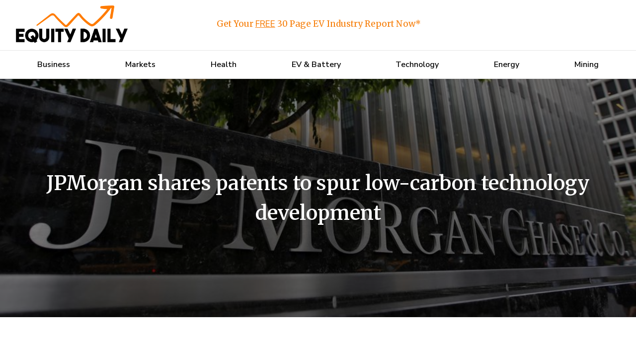

--- FILE ---
content_type: text/css
request_url: https://equitydaily.com/wp-content/uploads/elementor/css/post-5.css?ver=1633416846
body_size: 223
content:
.elementor-kit-5{--e-global-color-primary:#F6800E;--e-global-color-secondary:#000000;--e-global-color-text:#7A7A7A;--e-global-color-accent:#F6800E;--e-global-color-1f68a1b:#FFFFFF;--e-global-typography-primary-font-family:"Merriweather";--e-global-typography-primary-font-weight:600;--e-global-typography-secondary-font-family:"Nunito Sans";--e-global-typography-secondary-font-weight:400;--e-global-typography-text-font-family:"Nunito Sans";--e-global-typography-text-font-weight:400;--e-global-typography-accent-font-family:"Merriweather";--e-global-typography-accent-font-weight:500;font-family:"Nunito Sans", Sans-serif;}.elementor-kit-5 a{font-family:"Nunito Sans", Sans-serif;}.elementor-kit-5 h1{font-family:"Merriweather", Sans-serif;}.elementor-kit-5 h2{font-family:"Merriweather", Sans-serif;}.elementor-kit-5 h3{font-family:"Merriweather", Sans-serif;}.elementor-kit-5 h4{font-family:"Merriweather", Sans-serif;}.elementor-kit-5 h5{font-family:"Merriweather", Sans-serif;}.elementor-kit-5 h6{font-family:"Merriweather", Sans-serif;}.elementor-kit-5 button,.elementor-kit-5 input[type="button"],.elementor-kit-5 input[type="submit"],.elementor-kit-5 .elementor-button{font-family:var( --e-global-typography-secondary-font-family ), Sans-serif;font-weight:var( --e-global-typography-secondary-font-weight );color:var( --e-global-color-primary );background-color:var( --e-global-color-secondary );border-radius:5px 5px 5px 5px;padding:15px 25px 15px 25px;}.elementor-section.elementor-section-boxed > .elementor-container{max-width:1240px;}.elementor-widget:not(:last-child){margin-bottom:20px;}{}h1.entry-title{display:var(--page-title-display);}@media(max-width:1024px){.elementor-section.elementor-section-boxed > .elementor-container{max-width:1024px;}}@media(max-width:767px){.elementor-section.elementor-section-boxed > .elementor-container{max-width:767px;}}

--- FILE ---
content_type: text/css
request_url: https://equitydaily.com/wp-content/uploads/elementor/css/post-28.css?ver=1726958120
body_size: 864
content:
.elementor-28 .elementor-element.elementor-element-0b7e9d3:not(.elementor-motion-effects-element-type-background), .elementor-28 .elementor-element.elementor-element-0b7e9d3 > .elementor-motion-effects-container > .elementor-motion-effects-layer{background-color:var( --e-global-color-secondary );}.elementor-28 .elementor-element.elementor-element-0b7e9d3{transition:background 0.3s, border 0.3s, border-radius 0.3s, box-shadow 0.3s;}.elementor-28 .elementor-element.elementor-element-0b7e9d3 > .elementor-background-overlay{transition:background 0.3s, border-radius 0.3s, opacity 0.3s;}.elementor-bc-flex-widget .elementor-28 .elementor-element.elementor-element-bc3fa04.elementor-column .elementor-widget-wrap{align-items:center;}.elementor-28 .elementor-element.elementor-element-bc3fa04.elementor-column.elementor-element[data-element_type="column"] > .elementor-widget-wrap.elementor-element-populated{align-content:center;align-items:center;}.elementor-28 .elementor-element.elementor-element-bc3fa04 > .elementor-element-populated{padding:0px 0px 0px 0px;}.elementor-28 .elementor-element.elementor-element-9f66f9a .elementor-icon-list-icon i{color:var( --e-global-color-1f68a1b );}.elementor-28 .elementor-element.elementor-element-9f66f9a .elementor-icon-list-icon svg{fill:var( --e-global-color-1f68a1b );}.elementor-28 .elementor-element.elementor-element-9f66f9a{--e-icon-list-icon-size:14px;}.elementor-28 .elementor-element.elementor-element-9f66f9a .elementor-icon-list-text{color:var( --e-global-color-1f68a1b );}.elementor-28 .elementor-element.elementor-element-9f66f9a .elementor-icon-list-item > .elementor-icon-list-text, .elementor-28 .elementor-element.elementor-element-9f66f9a .elementor-icon-list-item > a{font-family:"Nunito Sans", Sans-serif;font-weight:400;}.elementor-bc-flex-widget .elementor-28 .elementor-element.elementor-element-28ef39a.elementor-column .elementor-widget-wrap{align-items:center;}.elementor-28 .elementor-element.elementor-element-28ef39a.elementor-column.elementor-element[data-element_type="column"] > .elementor-widget-wrap.elementor-element-populated{align-content:center;align-items:center;}.elementor-28 .elementor-element.elementor-element-00f77e6{--grid-template-columns:repeat(0, auto);--icon-size:17px;--grid-column-gap:15px;--grid-row-gap:0px;}.elementor-28 .elementor-element.elementor-element-00f77e6 .elementor-widget-container{text-align:right;}.elementor-28 .elementor-element.elementor-element-00f77e6 .elementor-social-icon{background-color:var( --e-global-color-secondary );--icon-padding:0em;}.elementor-28 .elementor-element.elementor-element-00f77e6 .elementor-social-icon i{color:var( --e-global-color-1f68a1b );}.elementor-28 .elementor-element.elementor-element-00f77e6 .elementor-social-icon svg{fill:var( --e-global-color-1f68a1b );}.elementor-28 .elementor-element.elementor-element-906a6d6:not(.elementor-motion-effects-element-type-background), .elementor-28 .elementor-element.elementor-element-906a6d6 > .elementor-motion-effects-container > .elementor-motion-effects-layer{background-color:var( --e-global-color-1f68a1b );}.elementor-28 .elementor-element.elementor-element-906a6d6{transition:background 0.3s, border 0.3s, border-radius 0.3s, box-shadow 0.3s;margin-top:0px;margin-bottom:0px;}.elementor-28 .elementor-element.elementor-element-906a6d6 > .elementor-background-overlay{transition:background 0.3s, border-radius 0.3s, opacity 0.3s;}.elementor-bc-flex-widget .elementor-28 .elementor-element.elementor-element-9362457.elementor-column .elementor-widget-wrap{align-items:center;}.elementor-28 .elementor-element.elementor-element-9362457.elementor-column.elementor-element[data-element_type="column"] > .elementor-widget-wrap.elementor-element-populated{align-content:center;align-items:center;}.elementor-28 .elementor-element.elementor-element-9362457 > .elementor-element-populated{padding:10px 0px 0px 0px;}.elementor-28 .elementor-element.elementor-element-9464056{margin-top:0px;margin-bottom:15px;}.elementor-28 .elementor-element.elementor-element-caec486 > .elementor-element-populated{padding:0px 0px 0px 0px;}.elementor-28 .elementor-element.elementor-element-027dcf7{text-align:left;}.elementor-28 .elementor-element.elementor-element-027dcf7 img{width:65%;}.elementor-28 .elementor-element.elementor-element-027dcf7 > .elementor-widget-container{padding:0px 0px 0px 10px;}.elementor-bc-flex-widget .elementor-28 .elementor-element.elementor-element-f43aea4.elementor-column .elementor-widget-wrap{align-items:center;}.elementor-28 .elementor-element.elementor-element-f43aea4.elementor-column.elementor-element[data-element_type="column"] > .elementor-widget-wrap.elementor-element-populated{align-content:center;align-items:center;}.elementor-28 .elementor-element.elementor-element-f43aea4 > .elementor-element-populated{padding:0px 0px 0px 0px;}.elementor-28 .elementor-element.elementor-element-99b53b9{text-align:right;}.elementor-28 .elementor-element.elementor-element-99b53b9 .elementor-heading-title{font-family:"Merriweather", Sans-serif;font-size:17px;font-weight:500;line-height:20px;}.elementor-bc-flex-widget .elementor-28 .elementor-element.elementor-element-feccfce.elementor-column .elementor-widget-wrap{align-items:center;}.elementor-28 .elementor-element.elementor-element-feccfce.elementor-column.elementor-element[data-element_type="column"] > .elementor-widget-wrap.elementor-element-populated{align-content:center;align-items:center;}.elementor-28 .elementor-element.elementor-element-feccfce > .elementor-element-populated{padding:0px 0px 0px 0px;}.elementor-28 .elementor-element.elementor-element-7c3c4af > .elementor-widget-container{margin:0px 0px 0px 0px;padding:0px 0px 0px 0px;}.elementor-28 .elementor-element.elementor-element-9ee7ca1{border-style:solid;border-width:1px 0px 1px 0px;border-color:#E6E6E6;transition:background 0.3s, border 0.3s, border-radius 0.3s, box-shadow 0.3s;padding:05px 0px 05px 0px;}.elementor-28 .elementor-element.elementor-element-9ee7ca1 > .elementor-background-overlay{transition:background 0.3s, border-radius 0.3s, opacity 0.3s;}.elementor-28 .elementor-element.elementor-element-8a7127f > .elementor-element-populated{margin:0px 0px 0px 0px;padding:0px 0px 0px 0px;}.elementor-28 .elementor-element.elementor-element-0e8c1c5 .elementor-menu-toggle{margin-left:auto;}.elementor-28 .elementor-element.elementor-element-0e8c1c5 .elementor-nav-menu .elementor-item{font-family:"Nunito Sans", Sans-serif;font-size:16px;font-weight:600;}.elementor-28 .elementor-element.elementor-element-0e8c1c5 .elementor-nav-menu--main .elementor-item{color:#000000;fill:#000000;}.elementor-28 .elementor-element.elementor-element-0e8c1c5 .elementor-nav-menu--main .elementor-item:hover,
					.elementor-28 .elementor-element.elementor-element-0e8c1c5 .elementor-nav-menu--main .elementor-item.elementor-item-active,
					.elementor-28 .elementor-element.elementor-element-0e8c1c5 .elementor-nav-menu--main .elementor-item.highlighted,
					.elementor-28 .elementor-element.elementor-element-0e8c1c5 .elementor-nav-menu--main .elementor-item:focus{color:var( --e-global-color-primary );fill:var( --e-global-color-primary );}.elementor-28 .elementor-element.elementor-element-0e8c1c5 > .elementor-widget-container{margin:0px 0px 0px 0px;padding:0px 0px 0px 0px;}@media(max-width:1024px) and (min-width:768px){.elementor-28 .elementor-element.elementor-element-9362457{width:100%;}.elementor-28 .elementor-element.elementor-element-caec486{width:24%;}.elementor-28 .elementor-element.elementor-element-f43aea4{width:35%;}.elementor-28 .elementor-element.elementor-element-feccfce{width:41%;}}@media(max-width:1024px){.elementor-28 .elementor-element.elementor-element-9362457 > .elementor-element-populated{padding:1px 1px 1px 1px;}.elementor-28 .elementor-element.elementor-element-9464056{margin-top:3px;margin-bottom:3px;padding:0px 0px 0px 10px;}.elementor-bc-flex-widget .elementor-28 .elementor-element.elementor-element-caec486.elementor-column .elementor-widget-wrap{align-items:center;}.elementor-28 .elementor-element.elementor-element-caec486.elementor-column.elementor-element[data-element_type="column"] > .elementor-widget-wrap.elementor-element-populated{align-content:center;align-items:center;}.elementor-bc-flex-widget .elementor-28 .elementor-element.elementor-element-f43aea4.elementor-column .elementor-widget-wrap{align-items:center;}.elementor-28 .elementor-element.elementor-element-f43aea4.elementor-column.elementor-element[data-element_type="column"] > .elementor-widget-wrap.elementor-element-populated{align-content:center;align-items:center;}.elementor-28 .elementor-element.elementor-element-f43aea4.elementor-column > .elementor-widget-wrap{justify-content:flex-start;}.elementor-28 .elementor-element.elementor-element-99b53b9 .elementor-heading-title{font-size:11px;}.elementor-bc-flex-widget .elementor-28 .elementor-element.elementor-element-feccfce.elementor-column .elementor-widget-wrap{align-items:center;}.elementor-28 .elementor-element.elementor-element-feccfce.elementor-column.elementor-element[data-element_type="column"] > .elementor-widget-wrap.elementor-element-populated{align-content:center;align-items:center;}.elementor-28 .elementor-element.elementor-element-0e8c1c5 > .elementor-widget-container{padding:3px 19px 4px 0px;}}@media(max-width:767px){.elementor-28 .elementor-element.elementor-element-9464056{margin-top:0px;margin-bottom:0px;padding:26px 0px 0px 0px;}.elementor-28 .elementor-element.elementor-element-caec486{width:100%;}.elementor-28 .elementor-element.elementor-element-027dcf7{text-align:center;}.elementor-28 .elementor-element.elementor-element-027dcf7 img{width:39%;}.elementor-28 .elementor-element.elementor-element-f43aea4{width:100%;}.elementor-28 .elementor-element.elementor-element-99b53b9{text-align:center;}.elementor-28 .elementor-element.elementor-element-99b53b9 > .elementor-widget-container{margin:16px 0px 0px 0px;}.elementor-28 .elementor-element.elementor-element-feccfce{width:100%;}}

--- FILE ---
content_type: text/css
request_url: https://equitydaily.com/wp-content/uploads/elementor/css/post-749.css?ver=1727748764
body_size: 578
content:
.elementor-749 .elementor-element.elementor-element-1ab1eb9:not(.elementor-motion-effects-element-type-background), .elementor-749 .elementor-element.elementor-element-1ab1eb9 > .elementor-motion-effects-container > .elementor-motion-effects-layer{background-color:var( --e-global-color-1f68a1b );}.elementor-749 .elementor-element.elementor-element-1ab1eb9{transition:background 0.3s, border 0.3s, border-radius 0.3s, box-shadow 0.3s;padding:50px 0px 25px 0px;z-index:2;}.elementor-749 .elementor-element.elementor-element-1ab1eb9 > .elementor-background-overlay{transition:background 0.3s, border-radius 0.3s, opacity 0.3s;}.elementor-749 .elementor-element.elementor-element-142b437{text-align:center;}.elementor-749 .elementor-element.elementor-element-142b437 .elementor-heading-title{color:var( --e-global-color-secondary );font-family:"Merriweather", Sans-serif;font-size:19px;font-weight:600;}.elementor-749 .elementor-element.elementor-element-142b437 > .elementor-widget-container{margin:0px 0px 0px 0px;}.elementor-749 .elementor-element.elementor-element-f18918b > .elementor-widget-container{margin:0px 0px 0px 0px;padding:0px 0px 0px 250px;}.elementor-749 .elementor-element.elementor-element-88b89fa{text-align:center;}.elementor-749 .elementor-element.elementor-element-88b89fa .elementor-heading-title{color:var( --e-global-color-secondary );font-family:"Nunito Sans", Sans-serif;font-size:14px;font-weight:600;line-height:15px;}.elementor-749 .elementor-element.elementor-element-088152f:not(.elementor-motion-effects-element-type-background), .elementor-749 .elementor-element.elementor-element-088152f > .elementor-motion-effects-container > .elementor-motion-effects-layer{background-color:var( --e-global-color-secondary );}.elementor-749 .elementor-element.elementor-element-088152f{transition:background 0.3s, border 0.3s, border-radius 0.3s, box-shadow 0.3s;padding:10px 0px 10px 0px;z-index:2;}.elementor-749 .elementor-element.elementor-element-088152f > .elementor-background-overlay{transition:background 0.3s, border-radius 0.3s, opacity 0.3s;}.elementor-749 .elementor-element.elementor-element-0ee374b .elementor-nav-menu .elementor-item{font-family:"Merriweather", Sans-serif;font-size:14px;font-weight:600;}.elementor-749 .elementor-element.elementor-element-0ee374b .elementor-nav-menu--main .elementor-item{color:var( --e-global-color-1f68a1b );fill:var( --e-global-color-1f68a1b );padding-left:0px;padding-right:0px;padding-top:0px;padding-bottom:0px;}.elementor-749 .elementor-element.elementor-element-0ee374b .e--pointer-framed .elementor-item:before{border-width:0px;}.elementor-749 .elementor-element.elementor-element-0ee374b .e--pointer-framed.e--animation-draw .elementor-item:before{border-width:0 0 0px 0px;}.elementor-749 .elementor-element.elementor-element-0ee374b .e--pointer-framed.e--animation-draw .elementor-item:after{border-width:0px 0px 0 0;}.elementor-749 .elementor-element.elementor-element-0ee374b .e--pointer-framed.e--animation-corners .elementor-item:before{border-width:0px 0 0 0px;}.elementor-749 .elementor-element.elementor-element-0ee374b .e--pointer-framed.e--animation-corners .elementor-item:after{border-width:0 0px 0px 0;}.elementor-749 .elementor-element.elementor-element-0ee374b .e--pointer-underline .elementor-item:after,
					 .elementor-749 .elementor-element.elementor-element-0ee374b .e--pointer-overline .elementor-item:before,
					 .elementor-749 .elementor-element.elementor-element-0ee374b .e--pointer-double-line .elementor-item:before,
					 .elementor-749 .elementor-element.elementor-element-0ee374b .e--pointer-double-line .elementor-item:after{height:0px;}body:not(.rtl) .elementor-749 .elementor-element.elementor-element-0ee374b .elementor-nav-menu--layout-horizontal .elementor-nav-menu > li:not(:last-child){margin-right:45px;}body.rtl .elementor-749 .elementor-element.elementor-element-0ee374b .elementor-nav-menu--layout-horizontal .elementor-nav-menu > li:not(:last-child){margin-left:45px;}.elementor-749 .elementor-element.elementor-element-0ee374b .elementor-nav-menu--main:not(.elementor-nav-menu--layout-horizontal) .elementor-nav-menu > li:not(:last-child){margin-bottom:45px;}.elementor-749 .elementor-element.elementor-element-61a0009{text-align:center;}.elementor-749 .elementor-element.elementor-element-61a0009 .elementor-heading-title{color:var( --e-global-color-secondary );font-family:"Nunito Sans", Sans-serif;font-size:14px;font-weight:600;line-height:15px;}@media(max-width:1024px){.elementor-749 .elementor-element.elementor-element-b4f9290 > .elementor-widget-wrap > .elementor-widget:not(.elementor-widget__width-auto):not(.elementor-widget__width-initial):not(:last-child):not(.elementor-absolute){margin-bottom:11px;}.elementor-749 .elementor-element.elementor-element-f18918b > .elementor-widget-container{padding:0px 0px 0px 150px;}.elementor-749 .elementor-element.elementor-element-88b89fa .elementor-heading-title{line-height:20px;}.elementor-749 .elementor-element.elementor-element-88b89fa > .elementor-widget-container{margin:-15px 0px 0px 0px;padding:0px 0px 0px 0px;}.elementor-749 .elementor-element.elementor-element-61a0009 .elementor-heading-title{line-height:20px;}.elementor-749 .elementor-element.elementor-element-61a0009 > .elementor-widget-container{margin:-15px 0px 0px 0px;padding:0px 0px 0px 0px;}}@media(max-width:767px){.elementor-749 .elementor-element.elementor-element-1ab1eb9{padding:20px 1px 16px 1px;}.elementor-749 .elementor-element.elementor-element-142b437 .elementor-heading-title{line-height:28px;}.elementor-749 .elementor-element.elementor-element-f18918b > .elementor-widget-container{padding:0px 0px 0px 0px;}.elementor-749 .elementor-element.elementor-element-88b89fa .elementor-heading-title{line-height:20px;}.elementor-749 .elementor-element.elementor-element-0ee374b .elementor-nav-menu .elementor-item{font-size:13px;line-height:27px;}.elementor-749 .elementor-element.elementor-element-61a0009 .elementor-heading-title{line-height:20px;}}

--- FILE ---
content_type: text/css
request_url: https://equitydaily.com/wp-content/uploads/elementor/css/post-1150.css?ver=1633419031
body_size: 783
content:
.elementor-1150 .elementor-element.elementor-element-56f4d8f:not(.elementor-motion-effects-element-type-background), .elementor-1150 .elementor-element.elementor-element-56f4d8f > .elementor-motion-effects-container > .elementor-motion-effects-layer{background-position:center center;background-repeat:no-repeat;background-size:cover;}.elementor-1150 .elementor-element.elementor-element-56f4d8f > .elementor-background-overlay{background-color:var( --e-global-color-secondary );opacity:0.5;transition:background 0.3s, border-radius 0.3s, opacity 0.3s;}.elementor-1150 .elementor-element.elementor-element-56f4d8f{transition:background 0.3s, border 0.3s, border-radius 0.3s, box-shadow 0.3s;padding:170px 0px 170px 0px;}.elementor-1150 .elementor-element.elementor-element-77f47ba{text-align:center;}.elementor-1150 .elementor-element.elementor-element-77f47ba .elementor-heading-title{color:var( --e-global-color-1f68a1b );font-family:"Merriweather", Sans-serif;font-weight:600;line-height:60px;}.elementor-1150 .elementor-element.elementor-element-c5b9450{padding:70px 0px 70px 0px;}.elementor-1150 .elementor-element.elementor-element-2d2bf58 > .elementor-element-populated{margin:0px 10px 0px 0px;}.elementor-1150 .elementor-element.elementor-element-f1a3051{font-family:"Nunito Sans", Sans-serif;font-size:16px;font-weight:400;}.elementor-1150 .elementor-element.elementor-element-27ae38e > .elementor-widget-wrap > .elementor-widget:not(.elementor-widget__width-auto):not(.elementor-widget__width-initial):not(:last-child):not(.elementor-absolute){margin-bottom:5px;}.elementor-1150 .elementor-element.elementor-element-27ae38e > .elementor-element-populated{margin:0px 0px 0px 20px;}.elementor-1150 .elementor-element.elementor-element-5b470f0{text-align:left;}.elementor-1150 .elementor-element.elementor-element-5b470f0 .elementor-heading-title{color:var( --e-global-color-secondary );font-family:"Merriweather", Sans-serif;font-size:19px;font-weight:600;line-height:25px;}.elementor-1150 .elementor-element.elementor-element-1246e03{text-align:left;}.elementor-1150 .elementor-element.elementor-element-1246e03 .elementor-heading-title{color:var( --e-global-color-primary );font-family:"Merriweather", Sans-serif;font-size:19px;font-weight:600;line-height:25px;}.elementor-1150 .elementor-element.elementor-element-6f0a355 img{width:74%;}.elementor-1150 .elementor-element.elementor-element-d32ef54 .elementor-heading-title{color:var( --e-global-color-secondary );font-family:"Nunito Sans", Sans-serif;font-size:12px;font-weight:600;line-height:16px;}.elementor-1150 .elementor-element.elementor-element-e9c0f2d .elementor-search-form__container{min-height:37px;box-shadow:0px 0px 3px 0px rgba(0, 0, 0, 0.28);}.elementor-1150 .elementor-element.elementor-element-e9c0f2d .elementor-search-form__submit{min-width:37px;--e-search-form-submit-text-color:var( --e-global-color-secondary );background-color:var( --e-global-color-1f68a1b );}body:not(.rtl) .elementor-1150 .elementor-element.elementor-element-e9c0f2d .elementor-search-form__icon{padding-left:calc(37px / 3);}body.rtl .elementor-1150 .elementor-element.elementor-element-e9c0f2d .elementor-search-form__icon{padding-right:calc(37px / 3);}.elementor-1150 .elementor-element.elementor-element-e9c0f2d .elementor-search-form__input, .elementor-1150 .elementor-element.elementor-element-e9c0f2d.elementor-search-form--button-type-text .elementor-search-form__submit{padding-left:calc(37px / 3);padding-right:calc(37px / 3);}.elementor-1150 .elementor-element.elementor-element-e9c0f2d input[type="search"].elementor-search-form__input{font-family:"Nunito Sans", Sans-serif;font-weight:400;}.elementor-1150 .elementor-element.elementor-element-e9c0f2d .elementor-search-form__input,
					.elementor-1150 .elementor-element.elementor-element-e9c0f2d .elementor-search-form__icon,
					.elementor-1150 .elementor-element.elementor-element-e9c0f2d .elementor-lightbox .dialog-lightbox-close-button,
					.elementor-1150 .elementor-element.elementor-element-e9c0f2d .elementor-lightbox .dialog-lightbox-close-button:hover,
					.elementor-1150 .elementor-element.elementor-element-e9c0f2d.elementor-search-form--skin-full_screen input[type="search"].elementor-search-form__input{color:var( --e-global-color-secondary );fill:var( --e-global-color-secondary );}.elementor-1150 .elementor-element.elementor-element-e9c0f2d:not(.elementor-search-form--skin-full_screen) .elementor-search-form__container{background-color:var( --e-global-color-1f68a1b );border-color:#7A7A7A61;border-radius:3px;}.elementor-1150 .elementor-element.elementor-element-e9c0f2d.elementor-search-form--skin-full_screen input[type="search"].elementor-search-form__input{background-color:var( --e-global-color-1f68a1b );border-color:#7A7A7A61;border-radius:3px;}.elementor-1150 .elementor-element.elementor-element-e9c0f2d > .elementor-widget-container{padding:30px 0px 30px 0px;}@media(min-width:768px){.elementor-1150 .elementor-element.elementor-element-2d2bf58{width:70%;}.elementor-1150 .elementor-element.elementor-element-27ae38e{width:30%;}}@media(max-width:1024px){.elementor-1150 .elementor-element.elementor-element-56f4d8f{padding:84px 0px 80px 0px;}.elementor-1150 .elementor-element.elementor-element-77f47ba .elementor-heading-title{font-size:30px;line-height:42px;}.elementor-1150 .elementor-element.elementor-element-c5b9450{padding:41px 25px 1px 11px;}.elementor-1150 .elementor-element.elementor-element-f1a3051{font-size:14px;}.elementor-1150 .elementor-element.elementor-element-f1a3051 > .elementor-widget-container{padding:0px 0px 0px 0px;}.elementor-1150 .elementor-element.elementor-element-5b470f0 .elementor-heading-title{font-size:16px;line-height:22px;}.elementor-1150 .elementor-element.elementor-element-1246e03 .elementor-heading-title{font-size:16px;line-height:20px;}.elementor-1150 .elementor-element.elementor-element-1246e03 > .elementor-widget-container{padding:6px 0px 0px 0px;}.elementor-1150 .elementor-element.elementor-element-d32ef54 .elementor-heading-title{font-size:11px;}.elementor-1150 .elementor-element.elementor-element-e9c0f2d input[type="search"].elementor-search-form__input{font-size:12px;}.elementor-1150 .elementor-element.elementor-element-e9c0f2d > .elementor-widget-container{padding:18px 0px 18px 0px;}}@media(max-width:767px){.elementor-1150 .elementor-element.elementor-element-56f4d8f{padding:75px 1px 75px 1px;}.elementor-1150 .elementor-element.elementor-element-77f47ba .elementor-heading-title{font-size:22px;line-height:32px;}.elementor-1150 .elementor-element.elementor-element-c5b9450{padding:20px 0px 0px 6px;}.elementor-1150 .elementor-element.elementor-element-f1a3051{font-size:14px;}.elementor-1150 .elementor-element.elementor-element-27ae38e > .elementor-element-populated{margin:0px 15px 0px 15px;padding:0px 0px 0px 0px;}.elementor-1150 .elementor-element.elementor-element-5b470f0 .elementor-heading-title{font-size:14px;}.elementor-1150 .elementor-element.elementor-element-1246e03 .elementor-heading-title{font-size:14px;}.elementor-1150 .elementor-element.elementor-element-e9c0f2d > .elementor-widget-container{padding:15px 0px 15px 0px;}}

--- FILE ---
content_type: text/css
request_url: https://equitydaily.com/wp-content/uploads/elementor/css/post-1676.css?ver=1642413757
body_size: 481
content:
.elementor-1676 .elementor-element.elementor-element-593a267{padding:0px 0px 0px 0px;}.elementor-1676 .elementor-element.elementor-element-d842120 > .elementor-widget-wrap > .elementor-widget:not(.elementor-widget__width-auto):not(.elementor-widget__width-initial):not(:last-child):not(.elementor-absolute){margin-bottom:5px;}.elementor-1676 .elementor-element.elementor-element-d842120 > .elementor-element-populated{border-style:solid;border-width:2px 2px 2px 2px;border-color:var( --e-global-color-primary );transition:background 0.3s, border 0.3s, border-radius 0.3s, box-shadow 0.3s;margin:20px 20px 20px 20px;padding:0px 0px 0px 0px;}.elementor-1676 .elementor-element.elementor-element-d842120 > .elementor-element-populated > .elementor-background-overlay{transition:background 0.3s, border-radius 0.3s, opacity 0.3s;}.elementor-1676 .elementor-element.elementor-element-b9ac85d{text-align:center;}.elementor-1676 .elementor-element.elementor-element-b9ac85d .elementor-heading-title{color:var( --e-global-color-secondary );font-family:"Merriweather", Sans-serif;font-size:20px;font-weight:500;line-height:30px;}.elementor-1676 .elementor-element.elementor-element-b9ac85d > .elementor-widget-container{padding:30px 15px 0px 15px;}.elementor-1676 .elementor-element.elementor-element-e5b4bb6{text-align:center;}.elementor-1676 .elementor-element.elementor-element-e5b4bb6 .elementor-heading-title{color:var( --e-global-color-primary );font-family:"Merriweather", Sans-serif;font-size:20px;font-weight:600;line-height:30px;}.elementor-1676 .elementor-element.elementor-element-e5b4bb6 > .elementor-widget-container{padding:5px 10px 15px 10px;}.elementor-1676 .elementor-element.elementor-element-10c57b2 > .elementor-widget-container{padding:0px 10px 0px 10px;}.elementor-1676 .elementor-element.elementor-element-203da71{text-align:center;}.elementor-1676 .elementor-element.elementor-element-203da71 .elementor-heading-title{color:var( --e-global-color-secondary );font-family:"Merriweather", Sans-serif;font-size:20px;font-weight:500;line-height:30px;}.elementor-1676 .elementor-element.elementor-element-203da71 > .elementor-widget-container{padding:30px 10px 0px 10px;}.elementor-1676 .elementor-element.elementor-element-cebb706 > .elementor-widget-container{padding:0px 0px 10px 0px;}#elementor-popup-modal-1676 .dialog-message{width:640px;height:auto;padding:8px 8px 8px 8px;}#elementor-popup-modal-1676{justify-content:center;align-items:center;pointer-events:all;background-color:rgba(0,0,0,.8);}#elementor-popup-modal-1676 .dialog-close-button{display:flex;top:-20px;background-color:var( --e-global-color-primary );font-size:20px;}#elementor-popup-modal-1676 .dialog-widget-content{border-radius:5px 5px 5px 5px;box-shadow:2px 8px 23px 3px rgba(0,0,0,0.2);}body:not(.rtl) #elementor-popup-modal-1676 .dialog-close-button{right:-20px;}body.rtl #elementor-popup-modal-1676 .dialog-close-button{left:-20px;}#elementor-popup-modal-1676 .dialog-close-button i{color:var( --e-global-color-1f68a1b );}#elementor-popup-modal-1676 .dialog-close-button svg{fill:var( --e-global-color-1f68a1b );}@media(max-width:767px){.elementor-1676 .elementor-element.elementor-element-b9ac85d .elementor-heading-title{font-size:16px;line-height:20px;}.elementor-1676 .elementor-element.elementor-element-e5b4bb6 .elementor-heading-title{font-size:16px;line-height:20px;}.elementor-1676 .elementor-element.elementor-element-203da71 .elementor-heading-title{font-size:16px;line-height:20px;}.elementor-1676 .elementor-element.elementor-element-203da71 > .elementor-widget-container{padding:15px 5px 0px 5px;}}

--- FILE ---
content_type: text/plain
request_url: https://www.google-analytics.com/j/collect?v=1&_v=j102&a=900518096&t=pageview&_s=1&dl=https%3A%2F%2Fequitydaily.com%2Fjpmorgan-shares-patents-to-spur-low-carbon-technology-development%2F&ul=en-us%40posix&dt=JPMorgan%20shares%20patents%20to%20spur%20low-carbon%20technology%20development%20%E2%80%93%20Equity%20Daily&sr=1280x720&vp=1280x720&_u=YEBAAEABAAAAACAAI~&jid=1363193833&gjid=1128501071&cid=1172570159.1769070410&tid=UA-220076578-1&_gid=404489646.1769070410&_r=1&_slc=1&gtm=45He61k2n81P44GW84v858834270za200zd858834270&gcd=13l3l3l3l1l1&dma=0&tag_exp=103116026~103200004~104527907~104528500~104684208~104684211~105391252~115938466~115938469~116185181~116185182~116988316~117025847~117041588&z=1389585482
body_size: -450
content:
2,cG-QBWVFXZ2MS